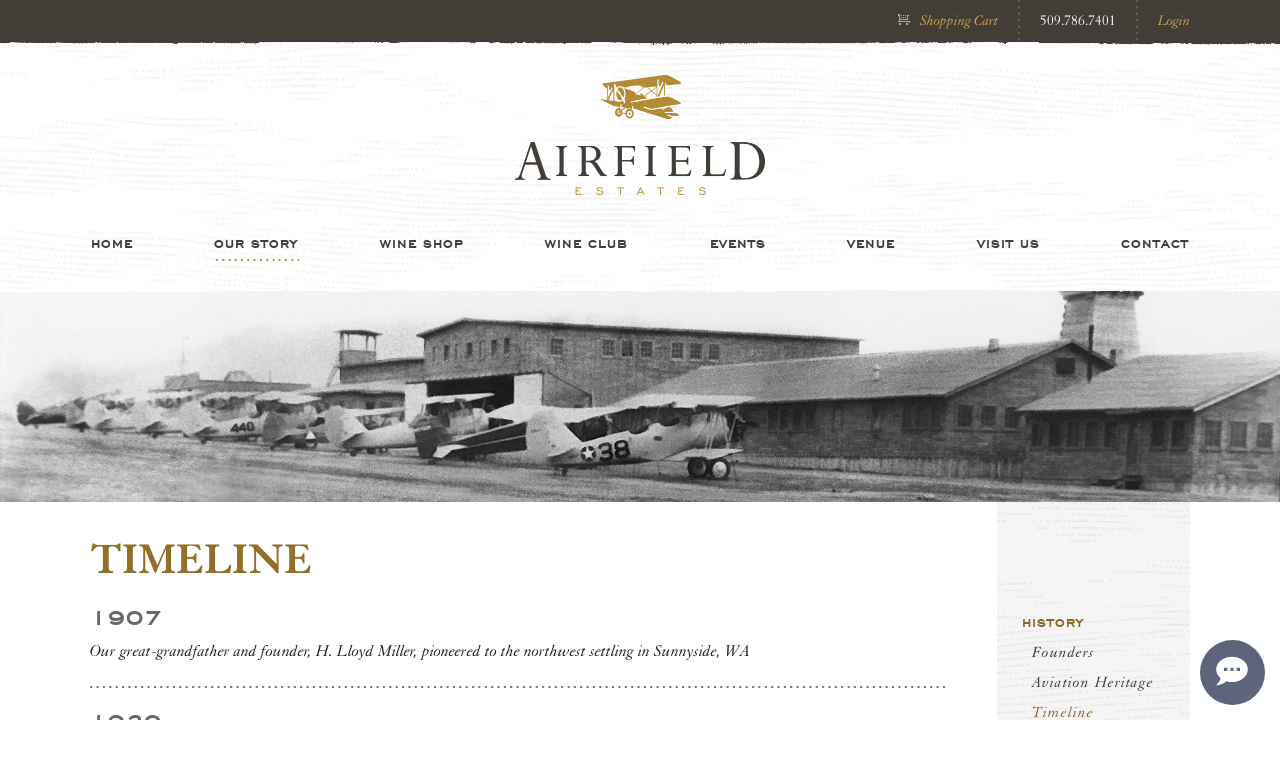

--- FILE ---
content_type: text/html; charset=UTF-8
request_url: https://www.airfieldwines.com/our-story/history/timeline/
body_size: 4327
content:
<!DOCTYPE html>
<!-- Web Site By Clever Concepts, Inc. https://www.cleverconcepts.net -->
<html lang="en">
	<head>
		<title>Airfield Estates Winery, Timeline</title>
		<meta name="description" content="Discover the wines of Airfield Estates!  We are a fourth-generation family-owned farm, vineyard, and winery based in the Yakima Valley of Washington State.  Enjoy our award-winning wines, tour our vineyards, learn about our rich heritage, and more!  We are open daily for wine tastings in Prosser, Vancouver, and Woodinville.">
		<meta name="keywords" content="winery, timeline, vineyard, estate, red wine, white wine, Sunnyside, Yakima Valley, Roza Irrigation Canal, tasting room, Airfield wine, Airfield Estates, best wine, best winery, wine grapes, founder, pioneer, Army Air Corps training, Woodinville, Prosser,   Airport Ranch">
		<meta charset="utf-8">
		<meta name="viewport" content="width=device-width, initial-scale=1">
		<meta http-equiv="X-UA-Compatible" content="IE=edge">
					<meta property="og:title" content="Airfield Estates Winery, Timeline">
											<link rel="shortcut icon" href="/favicon.ico">
							<link rel="apple-touch-icon" href="/apple-touch-icon.png">
				<script src="https://use.fontawesome.com/3c452e5593.js"></script>
		<link type="text/css" rel="stylesheet" href="//fast.fonts.net/cssapi/443bf7f7-fce6-4cf1-b0ec-6eb1c97a36e9.css"/>
		<link rel="stylesheet" type="text/css" href="/css/style.css?ver=1760735136">
		<script src="https://ajax.googleapis.com/ajax/libs/jquery/1.12.4/jquery.min.js"></script>
		<script src="/js/jquery.matchHeight-min.js"></script>
		<script src="/js/jquery.fittext.js"></script>
		<script src="/js/jquery.legit-1.3.4.js"></script>
		<script src="https://ajax.googleapis.com/ajax/libs/jqueryui/1.12.0/jquery-ui.min.js"></script>
		<link rel="stylesheet" type="text/css" href="https://ajax.googleapis.com/ajax/libs/jqueryui/1.12.0/themes/smoothness/jquery-ui.min.css">
		<script src="/js/functions.js"></script>
		<!--[if lt IE 9]>
			<script src="/js/html5shiv.min.js"></script>
			<script src="/js/respond.min.js"></script>
		<![endif]-->

		
					<!-- Google tag (gtag.js) -->
<script async src="https://www.googletagmanager.com/gtag/js?id=G-V28DCXK8RS"></script>
<script>
  window.dataLayer = window.dataLayer || [];
  function gtag(){dataLayer.push(arguments);}
  gtag('js', new Date());

  gtag('config', 'G-V28DCXK8RS');
</script>									</head>
	<body class="layout1">

		<header>
			<a id="skip_content" href="#main">Skip to main content</a>
			<div id="header">
				<div id="header_bar">
					<div class="container cf">
						<button id="nav_trigger" aria-label="View Menu"><span class="fa fa-bars"></span></button>
						<ul id="cart_nav">
							<li class="cart"><a href="https://wineshop.airfieldwines.com/basket.aspx">Shopping Cart</a></li>
							<li><a href="tel:15097867401" class="white">509.786.7401</a></li>
							<li><a href="https://wineshop.airfieldwines.com/signin.aspx">Login</a></li>
						</ul>
					</div>
				</div>
				<div class="container cf">
					<div id="logo"><a href="https://www.airfieldwines.com/"><img src="/images/airfield_wines_logo.png" alt="Airfield Wines Logo"></a></div>
					<nav id="nav" aria-label="Menu">
<button id="nav_close" aria-label="Close Menu"><span class="fa fa-close"></span></button><ul class="stretch">
<li id="nav1" class="first"><a href="/">Home</a></li>
<li id="nav2" class="active"><a href="https://www.airfieldwines.com/our-story/history/">Our Story</a><div><ul>
<li class="first"><a href="/our-story/history/">History</a><ul>
<li><a href="/our-story/history/founders/">Founders</a></li>
<li><a href="/our-story/history/aviation-heritage/">Aviation Heritage</a></li>
<li class="active"><a href="/our-story/history/timeline/">Timeline</a></li>
</ul></li>
<li><a href="/our-story/family/">Family</a></li>
<li><a href="/our-story/vineyard/">Vineyard</a></li>
<li><a href="/our-story/videos/">Videos</a></li>
</ul></div></li>
<li id="nav68"><a href="/wine-shop/">Wine Shop</a><div><ul>
<li class="first"><a href="/wine-shop/">Red Wines</a></li>
<li><a href="/wine-shop/white-wines/">White Wines</a></li>
<li><a href="/wine-shop/club-only-wines/">Club Wines</a></li>
<li><a href="/wine-shop/merchandise/">Merchandise</a></li>
<li><a href="/wine-shop/gift-cards/">Gift Cards</a></li>
<li><a href="https://www.airfieldwines.com/wine-club/">Gift Memberships</a></li>
<li><a href="/wine-shop/event-tickets/">Event Tickets</a></li>
</ul></div></li>
<li id="nav75"><a href="/wine-club/">Wine Club</a></li>
<li id="nav5"><a href="/events/">Events</a></li>
<li id="nav168"><a href="/venue/">Venue</a><div><ul>
<li class="first"><a href="/venue/">Venue</a></li>
<li><a href="/events/wedding-packages/">Weddings</a></li>
<li><a href="/venue/private-events/">Private Events</a></li>
<li><a href="/events/venue-photos/">Venue Photos</a></li>
<li><a href="/events/booking-inquiry/">Booking Inquiry</a></li>
</ul></div></li>
<li id="nav7"><a href="/visit-us/">Visit Us</a><div><ul>
<li class="first"><a href="/visit-us/">Prosser Tasting Room</a></li>
<li><a href="/visit-us/vancouver-tasting-room/">Vancouver Tasting Room</a></li>
<li><a href="/visit-us/woodinville-tasting-room/">Woodinville Tasting Room</a></li>
<li><a href="https://wineshop.airfieldwines.com/reservations">Reservations</a></li>
</ul></div></li>
<li id="nav8"><a href="/contact/">Contact</a><div><ul>
<li class="first"><a href="/contact/">Directory</a></li>
<li><a href="/contact/meet-the-crew/">Meet the Crew</a></li>
<li><a href="/contact/distributors/">Distributors</a></li>
<li><a href="https://www.airfieldwines.com/trade/">Trade</a></li>
<li><a href="/contact/mailing-list/">Mailing List</a></li>
</ul></div></li>
</ul>
</nav>
				</div>
			</div>

							<div id="header_photo">
											<img src="/images/headers/header-aviation-heritage.jpg" alt="Timeline">
										<div id="header_photo_overlay">&nbsp;</div>
				</div>
					</header>

		<main id="main">
		
		<div id="content_box">
			<div class="container cf">
									<div id="right_content">
						<nav id="subnav">
<ul>
<li class="first active"><a href="/our-story/history/">History</a><ul>
<li class="first"><a href="/our-story/history/founders/">Founders</a></li>
<li><a href="/our-story/history/aviation-heritage/">Aviation Heritage</a></li>
<li class="active"><a href="/our-story/history/timeline/">Timeline</a></li>
</ul></li>
<li><a href="/our-story/family/">Family</a></li>
<li><a href="/our-story/vineyard/">Vineyard</a></li>
<li><a href="/our-story/videos/">Videos</a></li>
</ul>
</nav>
					</div>
								<div id="content">
					<h1>Timeline</h1>
<h2>1907</h2>

<p><em>Our great-grandfather and founder, H. Lloyd Miller, pioneered to the northwest settling in Sunnyside, WA</em></p>

<hr />
<h2>1920</h2>

<p><em>Our family estate is founded in the heart of the Yakima Valley.</em></p>

<hr />
<h2>1934</h2>

<p><em>H. Lloyd Miller met with President Franklin D. Roosevelt about the Yakima Valley&rsquo;s need for the Roza Irrigation Canal, and the president signed off on the project the following year.</em></p>

<hr />
<h2>1941-1944</h2>

<p><em>Our family property was leased to the Olympia Air Transport Corporation, and a flight school was established onsite. Hundreds of Army Air Corps pilots trained here during World War II.</em></p>

<hr />
<h2>1946</h2>

<p><em>H. Lloyd Miller converted the site of the WWII airbase into his farm headquarters. This marked the beginning of Airport Ranch.</em></p>

<hr />
<h2>1951</h2>

<p><em>With the leadership of H. Lloyd Miller, most of the Roza Irrigation Canal reached&nbsp;completion, opening approximately 72,000 acres of farmland to cultivation.</em></p>

<hr />
<h2>1968</h2>

<p><em>Our grandfather, Donald Miller, planted our first wine grapes consisting of&nbsp;Riesling, Gew&uuml;rztraminer, and Cabernet Sauvignon.</em></p>

<hr />
<h2>1971</h2>

<p><em>Don Miller planted our first commercial wine grapes, &#31;making Airport Ranch one of the original commercial growers of wine grapes in Washington State.</em></p>

<hr />
<h2>2005</h2>

<p><em>Our father, Michael Miller, founded Airfield Estates Winery.</em></p>

<hr />
<h2>2007</h2>

<p><em>Airfield wines made their first public debut when we opened Airfield Estates Winery in Prosser, WA.</em></p>

<hr />
<h2>2010</h2>

<p><em>A second tasting room was opened in Woodinville, WA.</em></p>

<hr />
<h2>2014</h2>

<p><em>We opened our new production facility on the farm capable of crushing up to 1,200 tons of grapes.</em></p>

<hr />
<h2>2021</h2>

<p><em>A third tasting room was opened in Vancouver, WA.</em></p>

<h2>&nbsp;</h2>
									</div>
			</div>
		</div>
		</main>

		<aside id="ctas" aria-label="Call-to-Actions">
	<div class="container cf">
		<div class="cta cta_buy"><a href="https://www.airfieldwines.com/wine-shop/"><span>Buy Wine</span></a></div>
		<div class="cta cta_visit"><a href="https://www.airfieldwines.com/visit-us/"><span>Visit Us</span></a></div>
		<div class="cta cta_club"><a href="https://www.airfieldwines.com/wine-club/"><span>Wine Club</span></a></div>
	</div>
</aside>

<script>
//<![CDATA[
$(document).ready(function() {
	$('#ctas .cta span').fitText(.9);
});
//]]>
</script>

		<footer>
			<div id="footer">
				<div id="footer_inner">
					<div id="footer_inner_inner">
						<div class="container cf">
							<img src="/images/airfield_plane_icon.png" alt="Airfield Plane Icon"/><br/>
							<a href="mailto:tastingroom@airfieldwines.com">tastingroom@airfieldwines.com</a><br/>
							<span>Prosser</span> &nbsp; 560 Merlot Drive &nbsp; Prosser &nbsp; WA &nbsp; 99350 &nbsp; <a href="tel:15097867401">509.786.7401</a><br/>
							<span>Woodinville</span> &nbsp; 14450 Woodinville-Redmond Road &nbsp; Ste #109<br class="mobile"/> &nbsp; Woodinville &nbsp; WA &nbsp; 98072 &nbsp; <a href="tel:14258771274">425.877.1274</a><br/>
							<span>Vancouver</span> &nbsp; 760 Waterfront Way<br class="mobile"/> &nbsp; Vancouver &nbsp; WA &nbsp; 98660 &nbsp; <a href="tel:13602161106">360.216.1106</a>

							<div id="footer_box">
								<div id="footer_box_inner" class="cf">
									<div id="social">
										<ul>
											<li><a href="https://www.facebook.com/AirfieldWines/" target="_blank" aria-label="Facebook"><span class="fa fa-facebook" aria-hidden="true"></span><span class="sr">Facebook</span></a></li>
											<li><a href="https://twitter.com/airfieldwines" target="_blank" aria-label="Twitter"><span class="fa fa-twitter" aria-hidden="true"></span><span class="sr">Twitter</span></a></li>
											<li><a href="https://www.instagram.com/airfieldwines/" target="_blank" aria-label="Instagram"><span class="fa fa-instagram" aria-hidden="true"></span><span class="sr">Instagram</span></a></li>
											<li><a href="https://www.pinterest.com/airfieldwines/" target="_blank" aria-label="Pinterest"><span class="fa fa-pinterest" aria-hidden="true"></span><span class="sr">Pinterest</span></a></li>
											<li><a href="https://www.flickr.com/photos/airfieldwines/" target="_blank" aria-label="Flickr"><span class="fa fa-flickr" aria-hidden="true"></span><span class="sr">Flickr</span></a></li>
										</ul>
									</div>
									<div id="mailinglist">
	<form action="//airfieldwines.us4.list-manage.com/subscribe/post?u=fd1479064f90e488675eb0483&amp;id=3947e9ecdd" method="post">
		<label for="email_box">Join Our Email List</label>
		<input type="text" name="EMAIL" value="enter email" onfocus="if(this.value == this.defaultValue) this.value=''" onblur="if(this.value.length==0) this.value = this.defaultValue" id="email_box" class="required email" title="Please enter a valid email address."/><input type="submit" value="Join" id="email_submit"/>
	</form>
</div>
<script>
//<![CDATA[
	$(document).ready(function() {
		$('#mailinglist').legit();
	});
//]]>
</script>
								</div>
							</div>
						</div>
					</div>
				</div>
			</div>

			<div id="copyright">
				<nav id="footer_nav">
<ul>
	<li class="first"><a href="/press/">Press</a></li>
	<li><a href="/trade/">Trade</a></li>
	<li><a href="/policies/">Policies</a></li>
	<li><a href="/employment/">Employment</a></li>
</ul>
</nav>
				&copy; Copyright 2026 Airfield Wines.<br/> All Rights Reserved. <a href="https://www.cleverconcepts.net" target="_blank">Cleverly Made.</a>
			</div>
		</footer>

		<script src="/js/nav.js?ver=2"></script>

		<script>
(function(d){
  console.log('redchirp: pixel script start');
  var f = d.getElementsByTagName('SCRIPT')[0], p = d.createElement('SCRIPT');
  p.type = 'text/javascript';
  p.setAttribute('charset','utf-8');
  p.async = true;
  p.id = "your-widget";
  
  var meta_ref_url = document.querySelector('meta[name="redchirp-referring-url"]');
  var meta_inbox_ids = document.querySelector('meta[name="redchirp-inbox-ids"]');

  var query_string = '?ref='+encodeURIComponent(meta_ref_url == null ? window.location : meta_ref_url.content);

  if ( meta_inbox_ids != null )
    query_string += '&inbox_ids='+encodeURIComponent(meta_inbox_ids.content);

  p.src = "https://app.redchirp.com/api/v1/widget/widget-loader.js"+query_string;
  f.parentNode.insertBefore(p, f);
}(document));
</script>		
	</body>
</html>


--- FILE ---
content_type: text/css; charset=utf-8
request_url: https://fast.fonts.net/cssapi/443bf7f7-fce6-4cf1-b0ec-6eb1c97a36e9.css
body_size: 1103
content:
@import url(/t/1.css?apiType=css&projectid=443bf7f7-fce6-4cf1-b0ec-6eb1c97a36e9);
@font-face{
font-family:"Engravers Gothic ML W01_n7";
src:url("/dv2/2/52941b6c-21ec-4e2e-b354-c020452cb53c.eot?[base64]&projectId=443bf7f7-fce6-4cf1-b0ec-6eb1c97a36e9#iefix") format("eot");
}
@font-face{
font-family:"Engravers Gothic ML W01";
src:url("/dv2/2/52941b6c-21ec-4e2e-b354-c020452cb53c.eot?[base64]&projectId=443bf7f7-fce6-4cf1-b0ec-6eb1c97a36e9#iefix");
src:url("/dv2/2/52941b6c-21ec-4e2e-b354-c020452cb53c.eot?[base64]&projectId=443bf7f7-fce6-4cf1-b0ec-6eb1c97a36e9#iefix") format("eot"),url("/dv2/14/524983e7-379c-4406-9965-2dbd70e279f0.woff2?[base64]&projectId=443bf7f7-fce6-4cf1-b0ec-6eb1c97a36e9") format("woff2"),url("/dv2/3/29eabbad-0a45-4a2a-92fb-e8c6337a970c.woff?[base64]&projectId=443bf7f7-fce6-4cf1-b0ec-6eb1c97a36e9") format("woff"),url("/dv2/1/c13efaba-18ff-4e48-8ec8-978ba55df900.ttf?[base64]&projectId=443bf7f7-fce6-4cf1-b0ec-6eb1c97a36e9") format("truetype"),url("/dv2/11/7fd8bdb0-45d3-4026-aa02-1fb39621216b.svg?[base64]&projectId=443bf7f7-fce6-4cf1-b0ec-6eb1c97a36e9#7fd8bdb0-45d3-4026-aa02-1fb39621216b") format("svg");
font-weight:700;font-style:normal;
}
@font-face{
font-family:"Granjon W01_n4";
src:url("/dv2/2/aaafa9cb-fbd8-4112-9799-6bd7e21ac9c7.eot?[base64]&projectId=443bf7f7-fce6-4cf1-b0ec-6eb1c97a36e9#iefix") format("eot");
}
@font-face{
font-family:"Granjon W01";
src:url("/dv2/2/aaafa9cb-fbd8-4112-9799-6bd7e21ac9c7.eot?[base64]&projectId=443bf7f7-fce6-4cf1-b0ec-6eb1c97a36e9#iefix");
src:url("/dv2/2/aaafa9cb-fbd8-4112-9799-6bd7e21ac9c7.eot?[base64]&projectId=443bf7f7-fce6-4cf1-b0ec-6eb1c97a36e9#iefix") format("eot"),url("/dv2/14/5661f5e8-4294-4956-b6d5-acb6c42277a7.woff2?[base64]&projectId=443bf7f7-fce6-4cf1-b0ec-6eb1c97a36e9") format("woff2"),url("/dv2/3/be1ab8f1-19f3-4e0b-9a7a-8153b07871e8.woff?[base64]&projectId=443bf7f7-fce6-4cf1-b0ec-6eb1c97a36e9") format("woff"),url("/dv2/1/91e8f703-265a-4342-b688-bbe50adc8c44.ttf?[base64]&projectId=443bf7f7-fce6-4cf1-b0ec-6eb1c97a36e9") format("truetype"),url("/dv2/11/0b216928-36c3-4232-aea9-2e2e0fc7b891.svg?[base64]&projectId=443bf7f7-fce6-4cf1-b0ec-6eb1c97a36e9#0b216928-36c3-4232-aea9-2e2e0fc7b891") format("svg");
font-weight:400;font-style:normal;
}
@font-face{
font-family:"Granjon W01_i4";
src:url("/dv2/2/1312b0b1-7f4a-40de-9e7f-d75a956756a0.eot?[base64]&projectId=443bf7f7-fce6-4cf1-b0ec-6eb1c97a36e9#iefix") format("eot");
}
@font-face{
font-family:"Granjon W01";
src:url("/dv2/2/1312b0b1-7f4a-40de-9e7f-d75a956756a0.eot?[base64]&projectId=443bf7f7-fce6-4cf1-b0ec-6eb1c97a36e9#iefix");
src:url("/dv2/2/1312b0b1-7f4a-40de-9e7f-d75a956756a0.eot?[base64]&projectId=443bf7f7-fce6-4cf1-b0ec-6eb1c97a36e9#iefix") format("eot"),url("/dv2/14/1d0754b7-4d12-4d70-9799-7b646eb1ec39.woff2?[base64]&projectId=443bf7f7-fce6-4cf1-b0ec-6eb1c97a36e9") format("woff2"),url("/dv2/3/2b90bc04-bfbd-42d5-abcd-bacd6045af17.woff?[base64]&projectId=443bf7f7-fce6-4cf1-b0ec-6eb1c97a36e9") format("woff"),url("/dv2/1/59965288-a6fe-4533-92aa-c13a1992124d.ttf?[base64]&projectId=443bf7f7-fce6-4cf1-b0ec-6eb1c97a36e9") format("truetype"),url("/dv2/11/0725cb79-e70c-41b1-8c04-64f388180179.svg?[base64]&projectId=443bf7f7-fce6-4cf1-b0ec-6eb1c97a36e9#0725cb79-e70c-41b1-8c04-64f388180179") format("svg");
font-weight:400;font-style:italic;
}
@font-face{
font-family:"Granjon W01_n7";
src:url("/dv2/2/8572d185-8204-4d97-8df1-dcaf685d5cb4.eot?[base64]&projectId=443bf7f7-fce6-4cf1-b0ec-6eb1c97a36e9#iefix") format("eot");
}
@font-face{
font-family:"Granjon W01";
src:url("/dv2/2/8572d185-8204-4d97-8df1-dcaf685d5cb4.eot?[base64]&projectId=443bf7f7-fce6-4cf1-b0ec-6eb1c97a36e9#iefix");
src:url("/dv2/2/8572d185-8204-4d97-8df1-dcaf685d5cb4.eot?[base64]&projectId=443bf7f7-fce6-4cf1-b0ec-6eb1c97a36e9#iefix") format("eot"),url("/dv2/14/25967e22-f423-45bc-baa0-31292ce05f55.woff2?[base64]&projectId=443bf7f7-fce6-4cf1-b0ec-6eb1c97a36e9") format("woff2"),url("/dv2/3/40110ed7-1f10-48e8-b48b-37868775c4a4.woff?[base64]&projectId=443bf7f7-fce6-4cf1-b0ec-6eb1c97a36e9") format("woff"),url("/dv2/1/2b4038a4-8163-4c4f-866e-5add383e36f7.ttf?[base64]&projectId=443bf7f7-fce6-4cf1-b0ec-6eb1c97a36e9") format("truetype"),url("/dv2/11/11142102-e4a1-473f-aa61-745444952a82.svg?[base64]&projectId=443bf7f7-fce6-4cf1-b0ec-6eb1c97a36e9#11142102-e4a1-473f-aa61-745444952a82") format("svg");
font-weight:700;font-style:normal;
}
@media all and (min-width: 0px) {
}


--- FILE ---
content_type: text/css
request_url: https://www.airfieldwines.com/css/style.css?ver=1760735136
body_size: 5831
content:
/* BASE CSS */
* {
	margin: 0px;
	padding: 0px;
	-moz-box-sizing: border-box;
	-webkit-box-sizing: border-box;
	box-sizing: border-box;
}

html {
	background-color: #FFFFFF;
	-webkit-text-size-adjust: 100%;
}

body {
	font-family: "Granjon W01", Georgia, "Times New Roman", Times, serif;
	font-size: 17px;
	line-height: 28px;
	color: #231F20;
}

body.editor {
	background-image: none;
	min-height: 400px;
	-webkit-transition: none;
	-moz-transition: none;
	-o-transition: none;
	transition: none;
}

body.editor, .cke_panel_block {
	background-color: #FFFFFF;
}

table {
	border-collapse:collapse;
	border-spacing: 0px;
	border: 0px;
}

table.data_table {
	width: 100%;
}

table td {
	vertical-align: top;
}

p {
	margin-bottom: 1em;
	text-align: justify;
}

ul {
	padding-left: 20px;
}

#content ul, #content ol, .editor ul, .editor ol {
	padding-left: 20px;
	margin: -10px 0px 25px 0px;	
}

h1 {
	font-size: 45px;
	line-height: 1em;
	font-weight: bold;
	color: #92702A;
	text-transform: uppercase;
	margin-bottom: .5em;
}

.layout2 h1 {
	text-align: center;
	margin-bottom: 0px;
}

h2 {
	font-family: "Engravers Gothic ML W01", sans-serif;
	font-size: 27px;
	line-height: 1em;
	font-weight: normal;
	text-transform: uppercase;
	letter-spacing: 1px;
	color: #6A6765;
	margin-bottom: .25em;
}

.layout2 h2 {
	margin-bottom: .75em;
}

@media only screen and (max-width: 800px) {

	h1 { font-size: 30px; }
	h2 { font-size: 22px; }

}

hr {
	border: 0px;
	height: 2px;
	background-image: url('../images/hr_bg.gif');
	background-repeat: repeat-x;
	margin: 20px 0px;
}

img {
	border: none;
}

#content img {
	max-width: 100%;
	height: auto;
}

a {
	text-decoration: none;
	cursor: pointer;
	color: #92702A;
}

a:hover {
	color: #6A6765;
}

blockquote {
	margin: 10px 0px 10px 15px;
}

.cl {
	clear: left;
}

.cr {
	clear: right;
}

.cb {
	clear: both;
}

.cf:before, .cf:after {
	content: "";
	display: table;
}

.cf:after {
	clear: both;
}

.cf {
	zoom: 1;
}

.sr {
	position: absolute;
	height: 1px;
	width: 1px;
	clip: rect(1px 1px 1px 1px);
	clip: rect(1px,1px,1px,1px);
	clip-path: polygon(0px 0px, 0px 0px, 0px 0px);
	-webkit-clip-path: polygon(0px 0px, 0px 0px, 0px 0px);
	overflow: hidden !important;
}

.stretch {
	text-align: justify;
	-ms-text-justify: distribute-all-lines;
	text-justify: distribute-all-lines;
}

.stretch:after {
	content: "";
	display: inline-block;
	width: 100%;
}

#content .embed_container {
	position: relative;
	padding-bottom: 56.25%;
	height: 0px;
	overflow: hidden;
	max-width: 100%;
	margin-bottom: 20px;
}

#content .embed_container iframe, #content .embed_container object, #content .embed_container embed {
	position: absolute;
	top: 0px;
	left: 0px;
	width: 100%;
	height: 100%;
}

.right_photo {
	float: right;
	margin: 5px 0px 10px 15px;
	display: inline;
}

.left_photo {
	float: left;
	margin: 5px 15px 10px 0px;
	display: inline;
}

.varietals {
	width: 33%;
	float: left;
	padding-right: 15px;
}

.founders {
    width: 100%;
    display: block;
    overflow: auto;
}

.grecaptcha-badge {
	width: 70px !important;
	overflow: hidden !important;
	transition: all 0.3s ease !important;
	left: 4px !important;
}

.grecaptcha-badge:hover {
	width: 256px !important;
}

/* FORM CSS */

fieldset {
	border: 0px;
}

legend {
	font-size: 14px;
	font-weight: bold;
	padding-bottom: 5px;
}

label, .label {
/*	white-space: nowrap;*/
}

fieldset td {
	padding: 2px 4px;
}

input, select, textarea {
	font-family: "Granjon W01", Georgia, "Times New Roman", Times, serif;
	font-size: 17px;
	line-height: 19px;
	padding: 2px 5px;
	border: 0px;
	-webkit-border-radius: 0px;
	-webkit-box-sizing: border-box;
	-moz-box-sizing: border-box;
	box-sizing: border-box;
}

select {
	line-height: 16px;
	padding: 0px 5px;
}

.button, input[type="button"], input[type="submit"], input[type="reset"] {
	border: 0px;
	background-color: #000000;
	color: #FFFFFF;
	font-size: 13px;
	font-weight: bold;
	padding: 2px 4px;
	-webkit-appearance: none;
	cursor: pointer;
}

.fancy_button, input[type="submit"].fancy_button {
	background-color: #92702A;
	border: 0px;
	border-radius: 4px;
	color: #FFFFFF;
	padding: 10px 20px;
	text-align: center;
	display: inline-block;
	font-size: 18px;
	text-transform: uppercase;
	letter-spacing: .05em;
	margin: 4px 0px;
	cursor: pointer;
}

.fancy_button:hover, input[type="submit"].fancy_button:hover {
/*	color: #231F20;*/
	background-color: #423D37;
	color: #FFFFFF;
}

.alert, .red {
	color: #FF0000;
}

/* LAYOUT CSS */

.container {
	width: 100%;
	max-width: 1160px;
	margin: 0px auto;
	padding: 0px 30px;
	-webkit-box-sizing: border-box;
	-moz-box-sizing: border-box;
	box-sizing: border-box; 
	position: relative;
}

@media only screen and (max-width: 849px) { .container { padding: 0px 15px; } }

#skip_content {
	position: absolute;
	top: 0px;
	left: 10px;
	transform: translateY(-150%);
	background-color: #000000;
	color: #FFFFFF;
	padding: 0px 10px;
	-webkit-border-radius: 5px;
	-moz-border-radius: 5px;
	border-radius: 5px;
	outline: none;
	z-index: 500;
}

#skip_content:focus {
	transform: translateY(10px);
}

#header {
	background-image: url('../images/header_bg.jpg');
	background-repeat: repeat-x;
	background-position: center bottom;
/*	-webkit-background-size: cover;
	-moz-background-size: cover;
	-o-background-size: cover;
	background-size: cover;
*/
}

#header_bar {
	height: 45px;
	background-image: url('../images/header_bar_bg.png');
	background-repeat: repeat-x;
	background-position: center top;
}

#cart_nav {
	position: absolute;
	top: 0px;
	right: 10px;
	padding: 0px;
	height: 45px;
}

#cart_nav li {
	list-style: none;
	float: left;
	font-size: 15px;
	color: #FFFFFF;
	height: 45px;
	line-height: 41px;
	background-image: url('../images/cart_nav_divider.gif');
	background-repeat: no-repeat;
	background-position: top left;
	padding: 0px 20px 0px 22px;
}

#cart_nav li.cart {
	background-image: url('../images/cart_nav_bg.gif');
	background-position: left 14px;
}

#cart_nav li a {
	background-color: #423D37;
	color: #CDA351;
	font-style: italic;
}

#cart_nav li a.white {
	color: #FFFFFF;
	font-style: normal;
}

@media only screen and (max-width: 500px) {

	#cart_nav li span.checkout {
		display: none;
	}

}

@media only screen and (max-width: 400px) {

	#cart_nav li a.white span {
		display: none;
	}

}

#logo {
	padding: 30px 0px 25px 0px;
	text-align: center;
}

#logo img {
	width: 100%;
	max-width: 250px;
}

#header_photo {
	position: relative;
}

#header_photo img {
	display: block;
	width: 100%;
}

#header_photo_overlay {
	position: absolute;
	top: 0px;
	left: 0px;
	width: 100%;
	height: 6px;
	background-image: url('../images/header_photo_overlay.png');
	background-repeat: repeat-x;
	background-position: center top;
	z-index: 100;
}

.crew {
	
	width: 100%;
	display: block;
	overflow: auto;
}

.layout2 #content_box {
	background-image: url('../images/ctas_bg.jpg');
	background-position: center top;
}

#content {
	margin-right: 243px;
	padding-top: 35px;
	padding-bottom: 25px;
	overflow: hidden;
}

.layout2 #content {
	margin: 0px;
	padding-bottom: 40px;
}

.layout3 #content {
	margin: 0px;
}

#right_content {
	float: right;
	width: 193px;
	background-color: #F5F5F5;
	background-image: url('../images/subnav_bg.png');
	padding: 110px 25px 20px 25px;
}

#ctas, #special_banner {
	background-image: url('../images/ctas_bg.jpg');
	background-repeat: repeat-x;
	background-position: center bottom;
	padding: 50px 0px;
}

.layout2 #ctas {
	background-image: none;
}

#special_banner {
	padding: 20px 0px;
}

#special_banner p {
	text-align: center;
	margin-bottom: 0px;
}

#special_banner strong {
	font-size: 1.1em;
	color: #92702A;
}

@media only screen and (max-width: 600px) {

	#special_banner strong {
		display: block;
	}

}

#special_banner em {
	color: #6A6765;
}

.cta {
	width: 32.7272727272727%;
	float: left;
	margin-left: 0.9090909090909%;
	display: inline;
}

.cta_buy {
	margin-left: 0px;
}

.cta a {
	display: block;
	width: 100%;
	height: 0px;
	padding-bottom: 36.9444444444444%;
	background-image: url('../images/cta_bg.png');
	background-repeat: no-repeat;
	-webkit-background-size: cover;
	-moz-background-size: cover;
	-o-background-size: cover;
	background-size: cover;
	position: relative;
}

.layout2 .cta a {
	padding-bottom: 100%;
	background-color: #423D37;
}

.layout2 .cta_buy a {
	background-image: url('../images/cta_bg_buy_wine.jpg');
}

.layout2 .cta_visit a {
	background-image: url('../images/cta_bg_visit_us.jpg');
}

.layout2 .cta_club a {
	background-image: url('../images/cta_bg_wine_club.jpg');
}

.cta a:hover {
	background-position: 0px 100%;
}

.cta a span {
	display: block;
	position: absolute;
	top: 28%;
	left: 0px;
	width: 100%;
	font-size: 40px;
	line-height: 1em;
	font-weight: bold;
	letter-spacing: .05em;
	text-align: center;
	color: #F2F0ED;
	text-transform: uppercase;
	background-color: #423D37;
}

.layout2 .cta a span {
	top: 73%;
	background-color: transparent !important;
}

.cta a:hover span {
	background-color: #B58A34;
}

.layout2 .cta a:hover span {
	color: #B58A34;
}

@media only screen and (max-width: 440px) {

	.cta {
		float: none;
		margin: 0px auto 20px auto;
		display: block;
		width: 290px;
	}

}

#footer {
	background-color: #231F20;
	background-image: url('../images/footer_bg.jpg');
	background-repeat: no-repeat;
	background-position: center top;
	-webkit-background-size: cover;
	-moz-background-size: cover;
	-o-background-size: cover;
	background-size: cover;
	text-align: center;
	color: #F4F4F4;
}

#footer_inner {
	background-image: url('../images/header_photo_overlay.png');
	background-repeat: repeat-x;
	background-position: center top;
}

#footer_inner_inner {
	background-image: url('../images/copyright_bg.png');
	background-repeat: repeat-x;
	background-position: center bottom;
	padding: 60px 0px 40px 0px;
}

#footer img {
	width: 120px;
	height: auto;
}

#footer a {
	color: #F4F4F4;
}

#footer a:hover, #footer span {
	color: #B58A34;
}

#footer br.mobile {
	display: none;
}

@media only screen and (max-width: 710px) {

	#footer span {
		display: block;
		margin-top: 10px;
	}

}

@media only screen and (max-width: 620px) {

	#footer br.mobile {
		display: block;
	}

}

#footer_box {
	background-image: url('../images/gold_dot.png');
	background-repeat: repeat-x;
	padding-top: 6px;
	width: 95%;
	max-width: 811px;
	margin: 30px auto 0px auto;
}

#footer_box_inner {
	background-image: url('../images/gold_dot.png');
	background-repeat: repeat-y;
	background-position: center top;
	padding-top: 45px;
	padding-bottom: 30px;
}

#social {
	float: left;
	width: 50%;
	padding-right: 40px;
}

#social ul {
	padding: 0px;
	float: right;
}

#social li {
	list-style: none;
	float: left;
	margin-left: 30px;
	display: inline;
	font-size: 30px;
	line-height: 30px;
}

#social li a {
	display: block;
	color: #B58A34;
}

#social li a:hover {
	color: #F4F4F4;
}

#mailinglist {
	float: left;
	padding-left: 40px;
}

#mailinglist label {
	font-style: italic;
	font-size: 20px;
	float: left;
	margin-right: 10px;
	display: inline;
}

#email_box {
	width: 140px;
	height: 31px;
	border-top: 2px solid #B58A34;
	border-left: 2px solid #B58A34;
	border-bottom: 2px solid #B58A34;
	background-color: transparent;
	font-size: 14px;
	font-style: italic;
	color: #B58A34;
	padding-left: 7px;
	float: left;
}

#email_submit {
	width: 26px;
	height: 31px;
	padding: 0px;
	border-top: 2px solid #B58A34;
	border-right: 2px solid #B58A34;
	border-bottom: 2px solid #B58A34;
	background-color: transparent;
	text-align: center;
	float: left;
	text-indent: 120%;
	overflow: hidden;
	background-image: url('../images/gold_arrow.png');
	background-repeat: no-repeat;
	background-size: 5px 10px;
	background-position: center center;
}

#email_submit:hover {
	background-image: url('../images/white_arrow.png');
}

@media only screen and (max-width: 800px) {

	#footer_box_inner {
		background-image: none;
		padding-top: 30px;
		padding-bottom: 10px;
	}

	#social {
		float: none;
		width: 100%;
		padding: 0px;
		margin-bottom: 25px;
	}

	#social ul {
		float: none;
		text-align: center;
	}

	#social li {
		float: none;
		display: inline-block;
		text-align: center;
		margin: 0px 15px;
	}

	#mailinglist {
		width: 324px;
		margin: 0px auto;
		float: none;
		padding: 0px;
	}

}

@media only screen and (max-width: 370px) {

	#mailinglist {
		width: 166px;
	}

	#mailinglist label {
		float: none;
		display: block;
		margin: 0px 0px 5px 0px;
	}

}


#copyright {
	background-color: #231F20;
	text-align: center;
	color: #8C8787;
	padding: 50px 15px;
}

#copyright a {
	color: #8C8787;
}

#copyright a:hover {
	color: #F4F4F4;
}

@media only screen and (max-width: 736px) {

	#copyright {
		padding: 30px 15px;
	}

}

@media only screen and (min-width: 400px) {

	#copyright br {
		display: none;
	}

}

/* NAVIGATION CSS */

#nav_trigger {
	display: none;
}

#nav ul {
	padding: 0px;
}

#nav li {
	list-style: none;
	position: relative;
	font-family: "Engravers Gothic ML W01", sans-serif;
	font-weight: bold;
	font-size: 16px;
	line-height: 17px;
	letter-spacing: 1px;
	text-transform: uppercase;
}

#nav li a {
	color: #423D37;
}

#nav li a:hover {
	color: #92702A;
}

#nav li div {
	display: none;
}

#nav li li li a {
	font-family: "Granjon W01", Georgia, "Times New Roman", Times, serif;
	font-size: 17px;
	font-style: italic;
	font-weight: normal;
	text-transform: none;
	color: #B8B7B4;
}

#footer_nav ul {
	padding: 0px;
	margin-bottom: 20px;
}

#footer_nav li {
	list-style: none;
	display: inline-block;
	font-family: "Engravers Gothic ML W01", sans-serif;
	font-weight: bold;
	text-transform: uppercase;
	margin: 0px 15px;
}

#footer_nav li a {
	color: #8C8787;
}

#footer_nav li a:hover {
	color: #F4F4F4;
}

#subnav ul {
	padding: 0px;
}

#subnav li {
	list-style: none;
	font-family: "Engravers Gothic ML W01", sans-serif;
	font-size: 16px;
	line-height: 20px;
	text-transform: uppercase;
	font-weight: bold;
	letter-spacing: 1px;
	margin-bottom: 10px;
}

#subnav li li {
	font-family: "Granjon W01", Georgia, "Times New Roman", Times, serif;
	font-weight: normal;
	font-style: italic;
	text-transform: none;
}

#subnav li a, #subnav li.active li a {
	color: #423D37;
}

#subnav li a:hover, #subnav li.active a, #subnav li.active li a:hover, #subnav li.active li.active a {
	color: #8A6A28;
}

#subnav li ul {
	padding: 10px 0px 0px 10px;
}

/* HOME CSS */

#home_slideshow_wrapper {
	clear: both;
	width: 100%;
	position: relative;
	overflow: hidden;
}

#home_slideshow {
	margin: 0px;
	padding: 0px;
	position: relative;
	width: 100%;
}

#home_slideshow li {
	list-style: none;
	position: absolute;
	top: 0px;
	left: 0px;
	width: 100%;
	opacity: 0;
}

#home_slideshow li:first-child {
	display: block;
	float: left;
	opacity: 1;
}

#home_slideshow li img {
	width: 100%;
	float: left;
}

#home_slideshow li .content {
	position: absolute;
	top: 0px;
	left: 0px;
	width: 100%;
	height: 100%;
	background-color: rgba(42,38,34,.5);
}

#home_slideshow li .content_inner {
	position: relative;
	top: 50%;
	transform: translateY(-50%);
	text-align: center;
	font-size: 20px;
	line-height: 1em;
	color: #FFFFFF;
}

#home_slideshow .title {
	font-family: "Granjon W01", Georgia, "Times New Roman", Times, serif;
	font-size: 3em;
	line-height: 1em;
	text-transform: uppercase;
}

#home_slideshow .subtitle {
	font-family: "Engravers Gothic ML W01", sans-serif;
	text-transform: uppercase;
	letter-spacing: .05em;
	margin-bottom: 1.5em;
}

#home_slideshow .content a {
	font-size: 1.1em;
	font-style: italic;
	background-image: url('../images/gold_dot.png');
	background-repeat: repeat-x;
	background-position: left bottom;
	padding-bottom: 12px;
	color: #FFFFFF;
}

#home_slideshow .content a:hover {
	color: #CDA351
}

.rslides_tabs {
	padding: 0px;
	text-align: center;
	position: absolute;
	bottom: 1%;
	left: 0px;
	width: 100%;
	z-index: 100;
}

.rslides_tabs li {
	list-style: none;
	display: inline-block;
	margin: 0px 3px;
	width: 14px;
	height: 14px;
	position: relative;
}

.rslides_tabs li a {
	display: block;
	width: 14px;
	height: 14px;
	overflow: hidden;
	text-indent: 105%;
	cursor: pointer;
}

.rslides_tabs li a:before {
	position: absolute;
	top: 0px;
	left: 0px;
	content: "\f10C";
	font-family: FontAwesome;
	font-size: 14px;
	line-height: 14px;
	color: #FFFFFF;
	text-indent: 0px;
}

.rslides_tabs li.rslides_here a:before {
	content: "\f111";
}

@media only screen and (max-width: 690px) {

	#home_slideshow {
		width: 690px;
		height: 250px;
		margin-left: -345px;
		left: 50%;
	}

	#home_slideshow .content_inner {
		width: 355px;
		margin: 0px auto;
	}


	#home_slideshow .title {
		font-size: 2em;
	}

}

@media only screen and (max-width: 374px) {

	#home_slideshow .content_inner {
		width: 300px;
	}
	
}

#home_content {
	margin-bottom: 50px;
}

@media only screen and (min-width: 737px) {

	#home_content {
		-webkit-column-count: 2;
		-webkit-column-gap: 50px;
		-moz-column-count: 2;
		-moz-column-gap: 50px;
		column-count: 2;
		column-gap: 50px;
	}

}

#home_bottom h3 {
	font-size: 23px;
	line-height: 23px;
	text-align: center;
	font-style: italic;
	margin-top: -10px;
	margin-bottom: 30px;
}

#home_bottom .item {
	width: 100%;
	margin-bottom: 10px;
	float: left;
	display: inline;
}

#home_bottom .date {
	float: left;
	width: 98px;
	background-image: url('../images/gold_dot.png');
	background-repeat: repeat-y;
	background-position: right top;
	font-family: "Engravers Gothic ML W01", sans-serif;
	font-size: 30px;
	line-height: 1em;
	color: #92702A;
	text-align: center;
	padding-right: 3px;
	margin-right: 20px;
	display: inline;
}

#home_bottom .date em {
	display: block;
	background-image: url('../images/gold_dot.png');
	background-repeat: repeat-x;
	background-position: bottom left;
	font-family: "Granjon W01", Georgia, "Times New Roman", Times, serif;
	font-size: 35px;
	color: #423D37;
	padding-bottom: 15px;
}

#home_bottom p {
	font-size: 18px;
	line-height: 20px;
	text-align: left;
}

#home_bottom p strong {
	color: #6A6765;
}

#home_bottom p a {
	color: #231F20;
	font-style: italic;
}

#home_bottom p a:hover {
	color: #92702A;
}

#home_events {
	float: left;
	width: 65.0909090909091%;
	max-width: 716px;
	border-left: 2px solid #423D37;
	border-right: 2px solid #423D37;
	border-bottom: 2px solid #423D37;
	background-image: url('../images/home_events_bg.gif');
	background-repeat: no-repeat;
	background-position: center top;
	padding: 0px 4% 15px 4%;
}

#home_events .item {
	width: 45%;
	margin-left: 10%;
}

#home_events .item.first {
	margin-left: 0px;
}

#home_press {
	float: left;
	width: 34.9090909090909%;
	max-width: 384px;
	border-right: 2px solid #423D37;
	border-bottom: 2px solid #423D37;
	background-image: url('../images/home_press_bg.gif');
	background-repeat: no-repeat;
	background-position: center top;
	padding: 0px 4% 15px 4%;
}

@media only screen and (max-width: 800px) {

	#home_events, #home_press {
		width: 100%;
		max-width: none;
		clear: both;
	}

	#home_events {
		margin-bottom: 40px;
	}

	#home_press {
		border-left: 2px solid #423D37;
	}
}

@media only screen and (max-width: 600px) {

	#home_events .item {
		width: 100%;
		margin: 0px 0px 10px 0px;
	}

	#home_events .item.first {
		margin-bottom: 20px;
	}

}

#events_filter {
	background-color: #F5F5F5;
	padding: 15px 20px;
	margin-bottom: 20px;
	font-family: "Engravers Gothic ML W01", sans-serif;
	color: #6A6765;
	text-transform: uppercase;
	letter-spacing: 1px;
}

#events_filter select {
	height: 30px;
	text-transform: none;
	letter-spacing: 0px;
	border: 2px solid #E8E8E8;
}

#events_filter .button {
	border: 2px solid #423D37;
	background-color: transparent;
	color: #231F20;
	font-size: 16px;
	font-style: italic;
	height: 30px;
	padding: 0px 10px;
}

#events_filter .button:hover {
	border: 2px solid #92702A;
	color: #92702A;
}

/* GALLERY CSS */

#content .gallery {
	padding: 0px;
	margin: 20px 0px 20px -2%;
}

.gallery li {
	list-style: none;
	width: 23%;
	float: left;
	display: inline;
	text-align: center;
	margin: 0px 0px 20px 2%;
	line-height: 16px;
}

.gallery li img {
	background-color: #DDDDDD;
	padding: 3%;
	margin-bottom: 5px;
	width: 100%;
}

@media only screen and (max-width: 600px) {

	.gallery li {
		width: 31.3333%;
	}

}

@media only screen and (max-width: 450px) {

	.gallery li {
		width: 48%;
	}
}

/* FAQ CSS */

#faqs div.question, #press h2 {
	cursor: pointer;
	padding: 5px 15px;
	margin-bottom: 10px;
	background-color: #F5F5F5;
	padding: 10px 15px 10px 15px;
	font-size: 16px;
	line-height: 21px;
	color: #433D37;
}

#faqs div.question:before, #press h2:before {
	float: left;
	margin-right: 10px;
	display: inline;
	content: '\f0d7';
	font-family: FontAwesome;
	font-size: 20px;
	font-weight: normal;
	font-style: normal;
}

#faqs div.answer {
	display: none;
}

#faqs div.expand div.question, #press div.expand h2 {
	background-color: #B58A34;
	color: #F2F0ED;
}


#faqs div.expand div.question:before, #press div.expand h2:before {
	content: '\f0d8';
}

#faqs div.expand div.answer {
	display: block;
	margin-bottom: 20px;
}

/* FEEDBACK CSS */

#content form.feedback {
	background-color: #F4F4F4;
	padding: 20px;
}

form.feedback label {
	display: block;
}

form.feedback div {
	margin-bottom: 10px;
}

form.feedback div.cf {
	margin-bottom: 0px;
}

form.feedback div.col2 {
	width: 49%;
	float: left;
	margin-left: 2%;
	display: inline;
}

form.feedback div.first {
	margin-left: 0px;
	clear: both;
}

form.feedback div label {
	display: inline;
}

form.feedback input[type="text"], form.feedback select, form.feedback textarea {
	width: 100%;
	height: 35px;
	padding: 0px 10px;
}

form.feedback input.radio, form.feedback input.checkbox {
	width: auto;
	height: auto;
	padding: 0px;
}

form.feedback textarea {
	width: 100%;
	height: 100px;
	padding: 5px 10px;
}

form.feedback input.fancy_button {
	width: auto;
}

form.feedback input.button {
	width: auto;
	border: 2px solid #423D37;
	background-color: transparent;
	font-family: "Granjon W01", Georgia, "Times New Roman", Times, serif;
	font-size: 20px;
	font-style: italic;
	color: #B58A34;
	margin-top: 10px;
}

form.feedback input.button:hover {
	background-color: #423D37;
	color: #FFFFFF;
}

@media only screen and (max-width: 700px) {
	form.feedback div.col2 { width: 100%; margin-left: 0px; }
}

/* PRODUCTS CSS */

#products {
	margin-left: -1.1534025374855%;
}

.product {
	width: 32.1799307958478%;
	float: left;
	margin-left: 1.1534025374855%;
	display: inline;
	border: 2px solid #423D37;
	text-align: center;
	margin-bottom: 5%;
	padding-top: 20px;
}

#products.merch .product {
	padding-top: 0px;
}

.product .photo {
	margin-bottom: 10px;
	background-image: url('../images/wine_bg.gif');
	background-repeat: repeat-x;
	background-position: 0px 90%;
}

.product h2 {
	font-family: "Granjon W01", Georgia, "Times New Roman", Times, serif;
	font-size: 21px;
	font-weight: bold;
	text-transform: none;
	letter-spacing: 0px;
	color: #92702A;
	padding: 0px 10px;
}

.product h2 a {
	color: #92702A;
}

.product .price {
	font-family: "Engravers Gothic ML W01", sans-serif;
	font-size: 18px;
	color: #6A6765;
	background-image: url('../images/hr_bg.gif');
	background-repeat: repeat-x;
	background-position: center left;
	margin: 0px 25px 5px 25px;
}

.product .price span {
	background-color: #FFFFFF;
	padding: 0px 8px;
}

.product form {
	margin-bottom: 20px;
}

.product input.qty, #product input.qty {
	width: 25px;
	height: 25px;
	font-size: 16px;
	text-align: center;
	background-color: #F5F5F5;
	padding: 0px;
}

.product input.add, #product input.add, #product #product_purchase a, #product #product_purchase span {
	height: 25px;
	background-color: transparent;
	font-family: "Granjon W01", Georgia, "Times New Roman", Times, serif;
	font-weight: 400;
	font-style: italic;
	font-size: 20px;
	line-height: 25px;
	color: #92702A;
}

.product input.add:hover, #product input.add:hover, #product #product_purchase a:hover {
	color: #423D37;
}

.product a.details {
	border-top: 2px solid #423D37;
	display: block;
	font-size: 20px;
	line-height: 42px;
	font-style: italic;
}

.product a.details:hover {
	background-color: #423D37;
	color: #FFFFFF;
}

@media only screen and (max-width: 600px) {

	#products {
		margin-left: -1.75%;
	}

	.product {
		width: 48.25%;
		margin-left: 1.75%;
	}

}

@media only screen and (max-width: 400px) {

	#products {
		margin-left: 0px;
	}

	.product {
		width: 100%;
		margin-left: 0px;
	}

}

#product_photo {
	float: right;
	width: 32.9054842473746%;
	border: 2px solid #423D37;
	text-align: center;
	padding: 5%;
}

#product.merch #product_photo {
	padding: 0px;
}

#product_photo img {
	display: block;
	margin: 0px auto;
	max-height: 600px;
	width: auto;
}

#product_content {
	float: left;
	width: 61.2602100350058%;
	font-size: 16px;
	line-height: 24px;
}

#product_content form, #product_purchase {
	background-image: url('../images/hr_bg.gif');
	background-repeat: repeat-x;
	background-position: bottom left;
	margin-bottom: 25px;
	padding-bottom: 2px;
}

#product_price {
	font-family: "Engravers Gothic ML W01", sans-serif;
	font-size: 25px;
	line-height: 34px;
	color: #6A6765;
	background-image: url('../images/vertical_divider.gif');
	background-repeat: repeat-y;
	background-position: bottom right;
	float: left;
	height: 44px;
	padding-right: 20px;
	margin-right: 20px;
	display: inline;
}

#product_content input.qty {
	vertical-align: top;
	margin-top: 4px;
}

#product_content input.add {
	vertical-align: top;
	margin-top: 2px;
	font-size: 25px;
	line-eigt: 36px;
}

#product #product_purchase a, #product #product_purchase span {
	font-size: 25px;
	line-height: 36px;
}

#product_content h2 {
	font-size: 20px;
}

#product_specs {
	clear: right;
	float: right;
	width: 32.9054842473746%;
	margin-top: 25px;
}

#content #product_specs ul {
	padding: 0px;
	margin-bottom: 10px;
}

#product_specs li {
	list-style: none;
	font-style: italic;
}

#product_specs li span {
	color: #92702A;
}

#product_video {
	clear: both;
	padding-top: 1em;
}

@media only screen and (max-width: 600px) {

	#product_photo, #product_content, #product_specs {
		width: 100%;
		float: none;
	}

	#product_photo {
		margin-bottom: 25px;
	}

	#product_video {
		padding-top: .5em;
	}

}

/* TRADE STYLES */

#content .trade-cats, #content .trade {
	padding: 0px;
	width: 100%;
}

.trade-cats li {
	list-style: none;
	float: left;
	margin: 0px 16px 20px 0px;
	width: 155px;
	display: inline;
	font-size: 16px;
	line-height: 18px;
	text-align: left;
}

.trade-cats img {
	border: 1px solid #DDDDDD;
}

.trade li {
	list-style: none;
	width: 50%;
	float: left;
	font-size: 16px;
	line-height: 18px;
	text-align: left;
	margin-bottom: 15px;
}

.trade li:nth-child(odd) {
	clear: both;
}

.trade li .trade_content {
	padding-right: 15px;
}

.trade hr {
	margin: 5px 0px;
}

.trade img {
	float: left;
	margin: 0px 15px 10px 0px;
	display: inline;
	border: 1px solid #DDDDDD;
}

#content h2 + ul.trade {
	margin-top: 10px;
}

/* Press CSS */

#press div.press_content {
	display: none;
	margin: 0px 30px 20px 30px;
	line-height: 20px;
	text-align: left;
}

div.expand div.press_content {
	display: block;
}

/* RESPONSIVE CSS */

@media only screen and (min-width: 850px) {

	#nav_close {
		display: none;
	}

	#nav > ul > li {
		display: inline-block;
		padding-bottom: 8px;
	}

	#nav > ul > li a {
		padding: 0px 1px 10px 1px;
	}

	#nav > ul > li.active > a {
		background-image: url('../images/nav_bg.png');
		background-repeat: repeat-x;
		background-position: bottom center;
	}

	#nav li div {
		display: block;
		position: absolute;
		top: 21px;
		left: 0px;
		z-index: 200;
		background-image: url('../images/nav_dropdown_bg.png');
		background-repeat: repeat-x;
		padding-top: 3px;
		visibility: hidden;
		opacity: 0;
		transition: .2s .2s;
	}

	#nav > ul > li:hover div, #nav > ul > li.hover div {
		visibility: visible;
		transition-delay: 0s;
		opacity: 1;
	}

	#nav ul li ul {
		padding: 0px;
		background-color: #423D37;
	}

	#nav ul div > ul {
		padding: 10px 0px;
	}

	#nav li li {
		white-space: nowrap;
		display: block;
	}

	#nav li li a {
		display: block;
		padding: 7px 20px;
		color: #FFFFFF;
	}

	#nav li li li a {
		padding: 5px 30px;
	}

}

@media only screen and (min-width: 850px) and (max-width: 1300px) {

	#nav #nav7 div, #nav #nav8 div {
		left: auto;
		right: 0px;
	}

}

@media only screen and (max-width: 849px) {

	body {
		-webkit-transition: -webkit-transform 500ms ease;
		-moz-transition: -moz-transform 500ms ease;
		-o-transition: -o-transform 500ms ease;
		transition: transform 500ms ease;
	}

	.mobile_nav body {
		left: 0px;
		-webkit-transform: translate3d(70%, 0, 0);
		-moz-transform: translate3d(70%, 0, 0);
		-ms-transform: translate3d(70%, 0, 0);
		-o-transform: translate3d(70%, 0, 0);
		transform: translate3d(70%, 0, 0);
		overflow-x: hidden;
	}

	#cart_nav {
		right: 0px;
	}

	#logo {
		padding: 20px 0px 15px 0px;
	}

	#nav_trigger, #nav_close {
		font-size: 25px;
		line-height: 25px;
		cursor: pointer;
		color: #FFFFFF;
		background-color: transparent;
		border: 0px;
	}

	#nav_trigger {
		display: block;
		position: absolute;
		top: 7px;
		left: 12px;
		z-index: 100;
	}

	#nav_close {
		margin: 6px 0px 11px 10px;
	}

	#nav {
		width: 70%;
		position: absolute;
		left: -70%;
		top: -45px;
		height: 100%;
		background-color: #423D37;
		z-index: 500;
	}

	#nav li {
		display: block;
		border-top: 1px solid #FFFFFF;
		text-align: left;
	}

	#nav li a {
		display: block;
		padding: 10px 3%;
		color: #FFFFFF;
	}

	#nav li ul {
		padding: 0px;
	}

	#nav li li a {
		padding: 10px 6%;
	}

	#nav > ul > li > a:after{ 
		float: right;
		content: '\f0d7';
		font-family: FontAwesome;
		font-size: 20px;
		font-weight: normal;
		font-style: normal;
	}

	#nav > ul > li.expanded > a:after {
		content: '\f0d8';
	}

	#nav > ul > li > a:only-child:after {
		content: '';
	}

	#nav li li li a {
		padding: 10px 9%;
	}

	#content {
		float: none;
		width: auto;
		margin: 0px;
	}

	#right_content {
		display: none;
	}

	#ctas {
		padding: 30px 0px;
	}

	#footer_inner_inner {
		padding: 40px 0px 30px 0px;
	}

}


--- FILE ---
content_type: application/x-javascript
request_url: https://www.airfieldwines.com/js/nav.js?ver=2
body_size: 546
content:
$(window).load(function() {

        $("#nav a").focus(function() {
                $(this).parents("li").addClass("hover");
        }).blur(function() {
                $(this).parents("li").removeClass("hover");
        });

	var pageHeight = $(document).height();
	var nav = $('#nav');

	var resize = function() {

		if ($(window).width() <= 849) {

			nav.css({'height':pageHeight+'px'});

			$('#nav > ul > li > a').unbind('click').bind('click', function() {

				var checkElement = $(this).next();

				if((checkElement.is('div')) && (checkElement.closest('div').hasClass('expanded'))) {
					$(this).closest('li').removeClass('expanded');
					checkElement.slideUp('normal');
				}

				else if((checkElement.is('div')) && (!checkElement.hasClass('expanded'))) {
					$(this).closest('li').addClass('expanded');
					$('#nav li.expanded div').slideUp('normal');
					checkElement.slideDown('normal');
				}

				if (checkElement.is('div')) {
					return false;
				} else {
					return true;	
				}
			});

		} else {
			nav.css({'height':'auto'});
		}

	}

	$(window).resize(resize);
	resize();

	$("#nav_trigger").click(function(){
		if (!$("html").hasClass("mobile_nav")) {
			$("html").addClass("mobile_nav");
		} else {
			$("html").removeClass("mobile_nav");
		}
	});
	
	$("#nav_close").click(function(){
		$("html").removeClass("mobile_nav");
	});

	$("#content, #right_content").matchHeight({ property: 'min-height' });

});



--- FILE ---
content_type: application/x-javascript
request_url: https://www.airfieldwines.com/js/jquery.legit-1.3.4.js
body_size: 1395
content:
(function($) {

	var rules = {
		required: { 
			selector: '.required', 	
			rule: function($el) { 
				return ($el.attr('type') != 'checkbox' && $el.val().length > 0) || $el.prop('checked'); 
			} 
		},
		notdefault: {
			selector: '.notdefault',
			rule: function($el) {
				return $el.val() != $el[0].defaultValue;
			}
		},
		email: { selector: '.email', rule: /^[A-Z0-9._%+-]+@[A-Z0-9.-]+\.[A-Z]{2,4}$/i },
		date: { selector: '.date', rule: /^[0-3]?[0-9]\/[0123]?[0-9]\/[12][09][0-9][0-9]$/ },
		phone: { selector: '.phone', rule: /^[+]*[(]{0,1}[0-9]{1,3}[)]{0,1}[-\s\./0-9]*$/g },
		phone2: { selector: '.phone', rule: /^[\+]?[(]?[0-9]{3}[)]?[-\s\.]?[0-9]{3}[-\s\.]?[0-9]{4,6}$/im },
		numeric: { selector: '.numeric', rule: /^[\d]*(\.[\d]{1,})?$/ },
		url: { selector: '.url', rule: /(http|ftp|https):\/\/[\w\-_]+(\.[\w\-_]+)+([\w\-\.,@?^=%&amp;:/~\+#]*[\w\-\@?^=%&amp;/~\+#])?/ }
	};


	var methods = {
		init: function(options) {

			var settings = {
				'refocus':			true,
				'invalidClass': 	'alert',
				'invalidSelector': 	'label[for="<<id>>"]',
				'invalidCallback': 	null,
				'validCallback': 	null,
				'smother': 			false
			};

			if(options) {
				$.extend(settings, options);
			}

			return this.each(function() {
				
				var $this = $(this);

				$this.bind('submit.legit', function(e) {

					if(settings.smother) {
						e.preventDefault();
					}
					
					var feedback = '', focus = false, tmpSelector;

					$this.find('input[type="password"]:enabled, input[type="file"]:enabled, input[type="text"]:enabled, input[type="checkbox"]:enabled, select:enabled, textarea:enabled').each(function() {
						
						var $el = $(this), valid = true;

						for(var i in rules) {

							if($el.is(rules[i].selector)) {
								
								if(i != 'required' && $el.val().length == 0) {
									//the field is empty and only the required rule tests empty fields
									continue;
								}

								if(typeof rules[i].rule.test == 'function') {
									if(!rules[i].rule.test($el.val())) {
										valid = false;
									}
								}
								else if(typeof rules[i].rule == 'function' && !rules[i].rule($el)) {
									valid = false;
								}

							}

						}

						tmpSelector = false;
						if(settings.invalidSelector) {

							tmpSelector = settings.invalidSelector;

							if($el.attr('id') && $el.attr('id').length > 0) {
								tmpSelector = tmpSelector.replace(/<<id>>/g, $el.attr('id'));
							}   

							if($el.attr('name') && $el.attr('name').length > 0) {
								tmpSelector = tmpSelector.replace(/<<name>>/g, $el.attr('name'))
							}   
						}

						if(!valid) {
							
							if(settings.invalidClass) {
								if(tmpSelector) {
									$(tmpSelector).addClass(settings.invalidClass);
								}
								else {
									$el.addClass(settings.invalidClass);
								}
							}

							feedback += $el.attr('title') + "\n";
							if(!focus) focus = $el;
						}
						else {
							
							if(settings.invalidClass) {
								if(tmpSelector) {
									$(tmpSelector).removeClass(settings.invalidClass);
								}
								else {
									$el.removeClass(settings.invalidClass);
								}
							}
						}

					});

					if(feedback.length > 0) {

						if(settings.refocus) focus.focus();

						if(typeof settings.invalidCallback == 'function') {
							return settings.invalidCallback(feedback);
						}
						else {
							alert(feedback);
							return false;
						}
					}

					if(typeof settings.validCallback == 'function') {
						return settings.validCallback(feedback);
					}
					else {
						return true;
					}
				});
			});
		}, //init
		
		destroy: function() {

			this.unbind('.legit');

			return this;
		}, //destroy

		addRule: function(name, rule) {

			rules[name] = rule;

			return this;
		}
	};

	$.fn.legit = function(method) {
		if(methods[method]) {
			return methods[method].apply(this, Array.prototype.slice.call(arguments, 1));
		}
		else if(typeof method === 'object' || !method) {
			return methods.init.apply(this, arguments);
		}
		else {
			$.error('Method ' + method + ' does not exist on jQuery.legit');
		}
	}

})(jQuery);


--- FILE ---
content_type: application/x-javascript
request_url: https://www.airfieldwines.com/js/functions.js
body_size: 1196
content:
if(typeof console === 'undefined' || typeof console.log === 'undefined') {
	console = {}; 
	console.log = function() {}; 
}

function gebi(el_id) { 
	return document.getElementById(el_id); 
}

function crel(type, attribs) { 
	var el = document.createElement(type);
	for(var i in attribs) el[i] = attribs[i];
	return el;
}

function addLoadEvent(func) { 
	var oldonload = window.onload; 
		if (typeof window.onload != 'function') { 
			window.onload = func; 
		} else { 
			window.onload = function() { 
			if (oldonload) { 
				oldonload(); 
			} 
			func(); 
		} 
	} 
}

function getCheckedValue(radioObj) {
	if(!radioObj)
		return "";
	var radioLength = radioObj.length;
	if(radioLength == undefined)
		if(radioObj.checked)
			return radioObj.value;
		else
			return "";
	for(var i = 0; i < radioLength; i++) {
		if(radioObj[i].checked) {
			return radioObj[i].value;
		}
	}
	return "";
}

function setCheckedValue(radioObj, newValue) {
	if(!radioObj)
		return;
	var radioLength = radioObj.length;
	if(radioLength == undefined) {
		radioObj.checked = (radioObj.value == newValue.toString());
		return;
	}
	for(var i = 0; i < radioLength; i++) {
		radioObj[i].checked = false;
		if(radioObj[i].value == newValue.toString()) {
			radioObj[i].checked = true;
		}
	}
}

function number_format( number, decimals, dec_point, thousands_sep ) 
{
	var n = number, c = isNaN(decimals = Math.abs(decimals)) ? 0 : decimals;
	var d = dec_point == undefined ? "." : dec_point;
	var t = thousands_sep == undefined ? "," : thousands_sep, s = n < 0 ? "-" : "";
	var i = parseInt(n = Math.abs(+n || 0).toFixed(c)) + "", j = (j = i.length) > 3 ? j % 3 : 0;

	return s + (j ? i.substr(0, j) + t : "") + i.substr(j).replace(/(\d{3})(?=\d)/g, "$1" + t) + (c ? d + Math.abs(n - i).toFixed(c).slice(2) : "");
}

function addCommas(nStr)
{
	nStr += '';
	x = nStr.split('.');
	x1 = x[0];
	x2 = x.length > 1 ? '.' + x[1] : '';
	var rgx = /(\d+)(\d{3})/;

	while (rgx.test(x1)) {
		x1 = x1.replace(rgx, '$1' + ',' + '$2');
	}
	return x1 + x2;
}

function string_to_permalink(str) {
	str = str.replace(/^\s+|\s+$/g, ''); // trim
	str = str.toLowerCase();
	// remove accents, swap ñ for n, etc
	var from = "àáäâèéëêìíïîòóöôùúüûñç·/_,:;";
	var to   = "aaaaeeeeiiiioooouuuunc------";
	for (var i=0, l=from.length ; i<l ; i++) {
		str = str.replace(new RegExp(from.charAt(i), 'g'), to.charAt(i));
	}
	str = str.replace(/&/g, 'and')
		.replace(/[^a-z0-9 -]/g, '') // remove invalid chars
		.replace(/\s+/g, '-') // collapse whitespace and replace by -
		.replace(/-+/g, '-'); // collapse dashes
	return str;
}

$(document).ready(function() {
	$(".datepicker").datepicker();
	$(".datepicker_visit").datepicker({ minDate: 3 });
});
